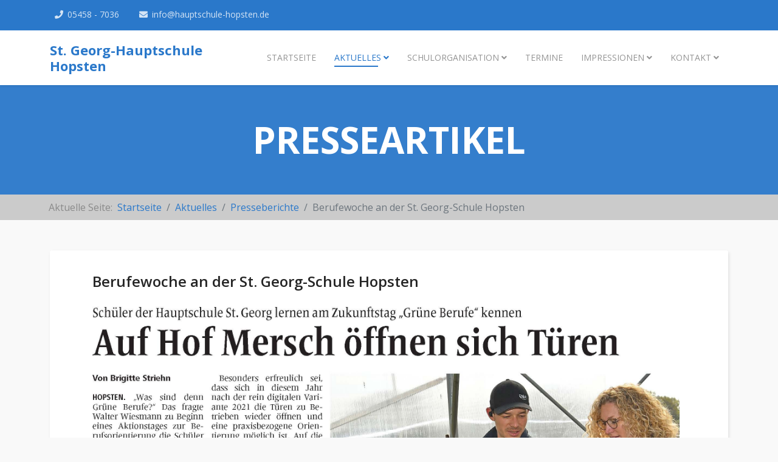

--- FILE ---
content_type: text/html; charset=UTF-8
request_url: https://hauptschule-hopsten.de/index.php/aktuelles/presseberichte/290-berufewoche-an-der-st-georg-schule-hopsten
body_size: 4585
content:
	<!DOCTYPE html>
<html xmlns="http://www.w3.org/1999/xhtml" xml:lang="de-de" lang="de-de" dir="ltr">
	<head>
		<meta http-equiv="X-UA-Compatible" content="IE=edge">
		<meta name="viewport" content="width=device-width, initial-scale=1">
		<meta charset="utf-8">
	<meta name="author" content="aDmiNschuLe19">
	<meta name="description" content="Die St. Georg-Hauptschule ist eine weiterführende Schule in Hopsten">
	<meta name="generator" content="Joomla! - Open Source Content Management">
	<title>Berufewoche an der St. Georg-Schule Hopsten </title>
	<link href="/images/favicon.jpg#joomlaImage://local-images/favicon.jpg?width=32&height=32" rel="icon" type="image/vnd.microsoft.icon">
	<link href="https://hauptschule-hopsten.de/index.php/component/search/?layout=blog&amp;id=290&amp;Itemid=587&amp;catid=94&amp;format=opensearch" rel="search" title="Suchen St. Georg-Hauptschule Hopsten" type="application/opensearchdescription+xml">
<link href="https://hauptschule-hopsten.de/plugins/content/responsive-tables/responsive-tables.css" rel="stylesheet" />
	<link href="//fonts.googleapis.com/css?family=Open+Sans:300,300italic,regular,italic,600,600italic,700,700italic,800,800italic&amp;amp;subset=latin" rel="stylesheet" />
	<link href="/templates/shaper_educon/css/bootstrap.min.css" rel="stylesheet" />
	<link href="/templates/shaper_educon/css/joomla-fontawesome.min.css" rel="stylesheet" />
	<link href="/templates/shaper_educon/css/font-awesome-v4-shims.min.css" rel="stylesheet" />
	<link href="/templates/shaper_educon/css/template.css" rel="stylesheet" />
	<link href="/templates/shaper_educon/css/presets/preset1.css" rel="stylesheet" class="preset" />
	<link href="/templates/shaper_educon/css/frontend-edit.css" rel="stylesheet" />
	<style>body{font-family:Open Sans, sans-serif; font-size:16px; font-weight:normal; }</style>
	<style>h1{font-family:Open Sans, sans-serif; font-size:80px; font-weight:700; }</style>
	<style>h2{font-family:Open Sans, sans-serif; font-size:36px; font-weight:normal; }</style>
	<style>h3{font-family:Open Sans, sans-serif; font-size:24px; font-weight:normal; }</style>
	<style>h4{font-family:Open Sans, sans-serif; font-size:16px; font-weight:normal; }</style>
	<style>@media (min-width: 1400px) {
.container {
max-width: 1140px;
}
}</style>
	<style>#sp-bottom{ padding:100px 0px 85px; }</style>
<script src="/media/vendor/jquery/js/jquery.min.js?3.7.1"></script>
	<script src="/media/legacy/js/jquery-noconflict.min.js?647005fc12b79b3ca2bb30c059899d5994e3e34d"></script>
	<script src="/templates/shaper_educon/js/bootstrap.min.js"></script>
	<script src="/templates/shaper_educon/js/jquery.sticky.js"></script>
	<script src="/templates/shaper_educon/js/main.js"></script>
	<script src="/templates/shaper_educon/js/frontend-edit.js"></script>
	<script>
var sp_preloader = '0';
</script>
	<script>
var sp_gotop = '1';
</script>
	<script>
var sp_offanimation = 'default';
</script>
	<meta property="og:url" content="https://hauptschule-hopsten.de/index.php/aktuelles/presseberichte/290-berufewoche-an-der-st-georg-schule-hopsten" />
	<meta property="og:type" content="article" />
	<meta property="og:title" content="Berufewoche an der St. Georg-Schule Hopsten " />
	<meta property="og:description" content="Ibbenbürener Volkszeitung 25.4.2022 - Brigitte Striehn (Autorin)ivz.medien GmbH Co. KG alle Rechte vorbehalten Hier geht's zur Bildergalerie der Berufewoch..." />
			</head>
	
	<body class="site com-content view-article layout-blog no-task itemid-587 de-de ltr  sticky-header layout-fluid off-canvas-menu-init">
	
		<div class="body-wrapper">
			<div class="body-innerwrapper">
				<section id="sp-top-bar"><div class="container"><div class="row"><div id="sp-top1" class="col-8 col-lg-6 "><div class="sp-column "><ul class="sp-contact-info"><li class="sp-contact-phone"><i class="fa fa-phone" aria-hidden="true"></i> <a href="tel:05458-7036">05458 - 7036</a></li><li class="sp-contact-email"><i class="fa fa-envelope" aria-hidden="true"></i> <a href="mailto:info@hauptschule-hopsten.de">info@hauptschule-hopsten.de</a></li></ul></div></div><div id="sp-top2" class="col-4 col-lg-6 "><div class="sp-column "><ul class="sp-my-account"></ul></div></div></div></div></section><header id="sp-header"><div class="container"><div class="row"><div id="sp-logo" class="col-8 col-lg-3 "><div class="sp-column "><h1 class="logo"> <a href="/">St. Georg-Hauptschule Hopsten</a></h1></div></div><div id="sp-menu" class="col-4 col-lg-9 "><div class="sp-column ">			<div class='sp-megamenu-wrapper'>
				<a id="offcanvas-toggler" class="d-block d-lg-none" aria-label="Helix3 Megamenu Options" href="#"><i class="fa fa-bars" aria-hidden="true" title="Helix3 Megamenu Options"></i></a>
				<ul class="sp-megamenu-parent menu-fade d-none d-lg-block"><li class="sp-menu-item"><a  href="/index.php"  >Startseite</a></li><li class="sp-menu-item sp-has-child active"><a  href="/index.php/aktuelles"  >Aktuelles</a><div class="sp-dropdown sp-dropdown-main sp-menu-right" style="width: 320px;"><div class="sp-dropdown-inner"><ul class="sp-dropdown-items"><li class="sp-menu-item current-item active"><a  href="/index.php/aktuelles/presseberichte"  >Presseberichte</a></li><li class="sp-menu-item"><a  href="/index.php/aktuelles/aubi-plus"  >Aubi Plus</a></li><li class="sp-menu-item sp-has-child"><a  href="javascript:void(0);"  >Task Cards</a><div class="sp-dropdown sp-dropdown-sub sp-menu-right" style="width: 320px;"><div class="sp-dropdown-inner"><ul class="sp-dropdown-items"><li class="sp-menu-item"><a  href="/index.php/aktuelles/task-cards/fortbildungskonzept"  >Fortbildungskonzept</a></li></ul></div></div></li></ul></div></div></li><li class="sp-menu-item sp-has-child"><a  href="#"  >Schulorganisation</a><div class="sp-dropdown sp-dropdown-main sp-menu-right" style="width: 320px;"><div class="sp-dropdown-inner"><ul class="sp-dropdown-items"><li class="sp-menu-item"><a  href="/index.php/schulorganisation/ueber-unsere-schule"  >Über unsere Schule</a></li><li class="sp-menu-item"><a  href="/index.php/schulorganisation/lehrer"  >Das Kollegium </a></li><li class="sp-menu-item"><a  href="/index.php/schulorganisation/ansprechpartner"  >Ansprechpartner</a></li><li class="sp-menu-item"><a  href="/index.php/schulorganisation/unterrichtsangebote"  >Unterrichtsangebote / Gemeinsames Lernen</a></li><li class="sp-menu-item"><a  href="/index.php/schulorganisation/berufsorientierung"  >Berufsorientierung</a></li><li class="sp-menu-item"><a  href="/index.php/schulorganisation/schulsozialarbeit"  >Schulsozialarbeit</a></li><li class="sp-menu-item"><a  href="/index.php/schulorganisation/organigramm"  >Organigramm</a></li><li class="sp-menu-item"><a  href="https://hauptschule-hopsten.de/images/Speisenangebot_Schulen_Hopsten.pdf" onclick="window.open(this.href,'targetWindow','toolbar=no,location=no,status=no,menubar=no,scrollbars=yes,resizable=yes,');return false;" >Speiseplan</a></li></ul></div></div></li><li class="sp-menu-item"><a  href="/index.php/veranstaltungen"  >Termine</a></li><li class="sp-menu-item sp-has-child"><a  href="/index.php/impressionen"  >Impressionen</a><div class="sp-dropdown sp-dropdown-main sp-menu-right" style="width: 320px;"><div class="sp-dropdown-inner"><ul class="sp-dropdown-items"><li class="sp-menu-item"><a  href="/index.php/impressionen/gallery?catid=89"  >Bildergalerie</a></li><li class="sp-menu-item"><a  href="/index.php/impressionen/videos"  >Videos</a></li></ul></div></div></li><li class="sp-menu-item sp-has-child"><a  href="/index.php/contact"  >Kontakt</a><div class="sp-dropdown sp-dropdown-main sp-menu-right" style="width: 320px;"><div class="sp-dropdown-inner"><ul class="sp-dropdown-items"><li class="sp-menu-item"><a  href="/index.php/contact/impressum"  >Impressum</a></li><li class="sp-menu-item"><a  href="/index.php/contact/datenschutzerklaerung"  >Datenschutzerklärung</a></li></ul></div></div></li></ul>			</div>
		</div></div></div></div></header><section id="sp-page-title"><div class="row"><div id="sp-title" class="col-lg-12 "><div class="sp-column "><div class="sp-page-title"><div class="container"><h2>Presseartikel</h2><div class="sp-module "><div class="sp-module-content">
<ol class="breadcrumb">
	<span>Aktuelle Seite: &#160;</span><li class="breadcrumb-item"><a href="/index.php" class="pathway">Startseite</a></li><li class="breadcrumb-item"><a href="/index.php/aktuelles" class="pathway">Aktuelles</a></li><li class="breadcrumb-item"><a href="/index.php/aktuelles/presseberichte" class="pathway">Presseberichte</a></li><li class="breadcrumb-item active">Berufewoche an der St. Georg-Schule Hopsten </li></ol>
</div></div></div></div></div></div></div></section><section id="sp-breadcrumb"><div class="row"><div id="sp-breadcrumb" class="col-lg-12 "><div class="sp-column "><div class="sp-module "><div class="sp-module-content">
<ol class="breadcrumb">
	<span>Aktuelle Seite: &#160;</span><li class="breadcrumb-item"><a href="/index.php" class="pathway">Startseite</a></li><li class="breadcrumb-item"><a href="/index.php/aktuelles" class="pathway">Aktuelles</a></li><li class="breadcrumb-item"><a href="/index.php/aktuelles/presseberichte" class="pathway">Presseberichte</a></li><li class="breadcrumb-item active">Berufewoche an der St. Georg-Schule Hopsten </li></ol>
</div></div></div></div></div></section><section id="sp-main-body"><div class="container"><div class="row"><div id="sp-component" class="col-lg-12 "><div class="sp-column "><div id="system-message-container">
	</div>
<article class="item item-page" itemscope itemtype="http://schema.org/Article">
	<meta itemprop="inLanguage" content="de-DE" />
	
	

	<!-- publish_date -->
	<div class="published-date-wrap">
			</div> <!-- //publish_date -->

	<!-- content-wrap -->
	<div class="content-wrap">
		<div class="entry-header">
			
											<h2 itemprop="name">
											Berufewoche an der St. Georg-Schule Hopsten 									</h2>
																	</div>
							
		
		
									
			
									<div itemprop="articleBody">
				<p><img src="/images/presseberichte/hop_Berufewoche_Hauptschule.jpg" alt="hop Berufewoche Hauptschule" width="1227" height="1343" /></p>
<p>Ibbenbürener Volkszeitung 25.4.2022 - Brigitte Striehn (Autorin)ivz.medien GmbH Co. KG alle Rechte vorbehalten</p>
<p><a href="/index.php/impressionen/gallery/berufewoche-apirl-2022" target="_blank" rel="noopener">Hier geht's zur Bildergalerie der Berufewoche!</a></p> 			</div>

			
			
			
<nav class="pagenavigation mt-4">
	<ul class="pagination ms-0">
			<li class="previous page-item">
			<a class="page-link" href="/index.php/aktuelles/presseberichte/292-fuer-jeden-das-richtige-serie-hauptschulen-lehrer-nrw" rel="prev">
			<span class="visually-hidden">
				Vorheriger Beitrag: Für jeden das Richtige - Serie Hauptschulen - Lehrer NRW			</span>
			<span class="icon-chevron-left" aria-hidden="true"></span> <span aria-hidden="true">Zurück</span>			</a>
		</li>
				<li class="next page-item">
			<a class="page-link" href="/index.php/aktuelles/presseberichte/287-thementag-sucht-an-der-st-georg-schule-hopsten" rel="next">
			<span class="visually-hidden">
				Nächster Beitrag: Thementag &quot;Sucht&quot; an der St. Georg-Schule Hopsten			</span>
			<span aria-hidden="true">Weiter</span> <span class="icon-chevron-right" aria-hidden="true"></span>			</a>
		</li>
		</ul>
</nav>
											
		
		
					<div class="article-footer-wrap">
				<div class="article-footer-top">
														</div>
				<div id="sp-comments"></div>			</div>
			</div>
</article>

<!-- if item has 3 then module position will be set -->
<!-- // END:: key condition --></div></div></div></div></section><section id="sp-bottom"><div class="container"><div class="row"><div id="sp-bottom1" class="col-md-6 col-lg-12 "><div class="sp-column "></div></div></div></div></section><footer id="sp-footer"><div class="container"><div class="row"><div id="sp-footer1" class="col-lg-12 "><div class="sp-column "><span class="sp-copyright">© Copyright <a href="#">St. Georg-Hauptschule Hopsten</a> 2026. Umsetzung: <a href="https://www.werbegecko.de/" target="_blank">Werbegecko</a></span></div></div></div></div></footer>			</div>
		</div>
		
		<!-- Off Canvas Menu -->
		<div class="offcanvas-menu">
			<a href="#" class="close-offcanvas" aria-label="Close"><i class="fa fa-remove" aria-hidden="true" title="HELIX_CLOSE_MENU"></i></a>
			<div class="offcanvas-inner">
									<div class="sp-module "><div class="sp-module-content"><div class="search">
	<form action="/index.php/aktuelles/presseberichte/290-berufewoche-an-der-st-georg-schule-hopsten" method="post">
		<input name="searchword" id="mod-search-searchword" maxlength="200"  class="inputbox search-query" type="text" size="20" placeholder="Suchen ..." />		<input type="hidden" name="task" value="search" />
		<input type="hidden" name="option" value="com_search" />
		<input type="hidden" name="Itemid" value="587" />
	</form>
</div>
</div></div><div class="sp-module "><div class="sp-module-content"><ul class="nav menu">
<li class="item-437"><a href="/index.php" > Startseite</a></li><li class="item-278  active deeper parent"><a href="/index.php/aktuelles" > Aktuelles</a><span class="offcanvas-menu-toggler collapsed" data-bs-toggle="collapse" data-bs-target="#collapse-menu-278"><i class="open-icon fa fa-angle-down"></i><i class="close-icon fa fa-angle-up"></i></span><ul class="collapse" id="collapse-menu-278"><li class="item-587  current active"><a href="/index.php/aktuelles/presseberichte" > Presseberichte</a></li><li class="item-666"><a href="/index.php/aktuelles/aubi-plus" > Aubi Plus</a></li><li class="item-775  deeper parent">	<a class="nav-header ">Task Cards</a>
<span class="offcanvas-menu-toggler collapsed" data-bs-toggle="collapse" data-bs-target="#collapse-menu-775"><i class="open-icon fa fa-angle-down"></i><i class="close-icon fa fa-angle-up"></i></span><ul class="collapse" id="collapse-menu-775"><li class="item-776"><a href="/index.php/aktuelles/task-cards/fortbildungskonzept" > Fortbildungskonzept</a></li></ul></li></ul></li><li class="item-639  deeper parent">		<a  href="#"  > Schulorganisation</a><span class="offcanvas-menu-toggler collapsed" data-bs-toggle="collapse" data-bs-target="#collapse-menu-639"><i class="open-icon fa fa-angle-down"></i><i class="close-icon fa fa-angle-up"></i></span><ul class="collapse" id="collapse-menu-639"><li class="item-646"><a href="/index.php/schulorganisation/ueber-unsere-schule" > Über unsere Schule</a></li><li class="item-641"><a href="/index.php/schulorganisation/lehrer" > Das Kollegium </a></li><li class="item-659"><a href="/index.php/schulorganisation/ansprechpartner" > Ansprechpartner</a></li><li class="item-643"><a href="/index.php/schulorganisation/unterrichtsangebote" > Unterrichtsangebote / Gemeinsames Lernen</a></li><li class="item-660"><a href="/index.php/schulorganisation/berufsorientierung" > Berufsorientierung</a></li><li class="item-661"><a href="/index.php/schulorganisation/schulsozialarbeit" > Schulsozialarbeit</a></li><li class="item-673"><a href="/index.php/schulorganisation/organigramm" > Organigramm</a></li><li class="item-664"><a href="https://hauptschule-hopsten.de/images/Speisenangebot_Schulen_Hopsten.pdf" onclick="window.open(this.href,'targetWindow','toolbar=no,location=no,status=no,menubar=no,scrollbars=yes,resizable=yes,');return false;" > Speiseplan</a></li></ul></li><li class="item-628"><a href="/index.php/veranstaltungen" > Termine</a></li><li class="item-675  deeper parent"><a href="/index.php/impressionen" > Impressionen</a><span class="offcanvas-menu-toggler collapsed" data-bs-toggle="collapse" data-bs-target="#collapse-menu-675"><i class="open-icon fa fa-angle-down"></i><i class="close-icon fa fa-angle-up"></i></span><ul class="collapse" id="collapse-menu-675"><li class="item-559"><a href="/index.php/impressionen/gallery?catid=89" > Bildergalerie</a></li><li class="item-674"><a href="/index.php/impressionen/videos" > Videos</a></li></ul></li><li class="item-534  deeper parent"><a href="/index.php/contact" > Kontakt</a><span class="offcanvas-menu-toggler collapsed" data-bs-toggle="collapse" data-bs-target="#collapse-menu-534"><i class="open-icon fa fa-angle-down"></i><i class="close-icon fa fa-angle-up"></i></span><ul class="collapse" id="collapse-menu-534"><li class="item-637"><a href="/index.php/contact/impressum" > Impressum</a></li><li class="item-638"><a href="/index.php/contact/datenschutzerklaerung" > Datenschutzerklärung</a></li></ul></li></ul>
</div></div>
							</div>
		</div>
				
						
		
		
				
		<!-- Go to top -->
					<a href="javascript:void(0)" class="scrollup" aria-label="Go To Top">&nbsp;</a>
			</body>
</html>